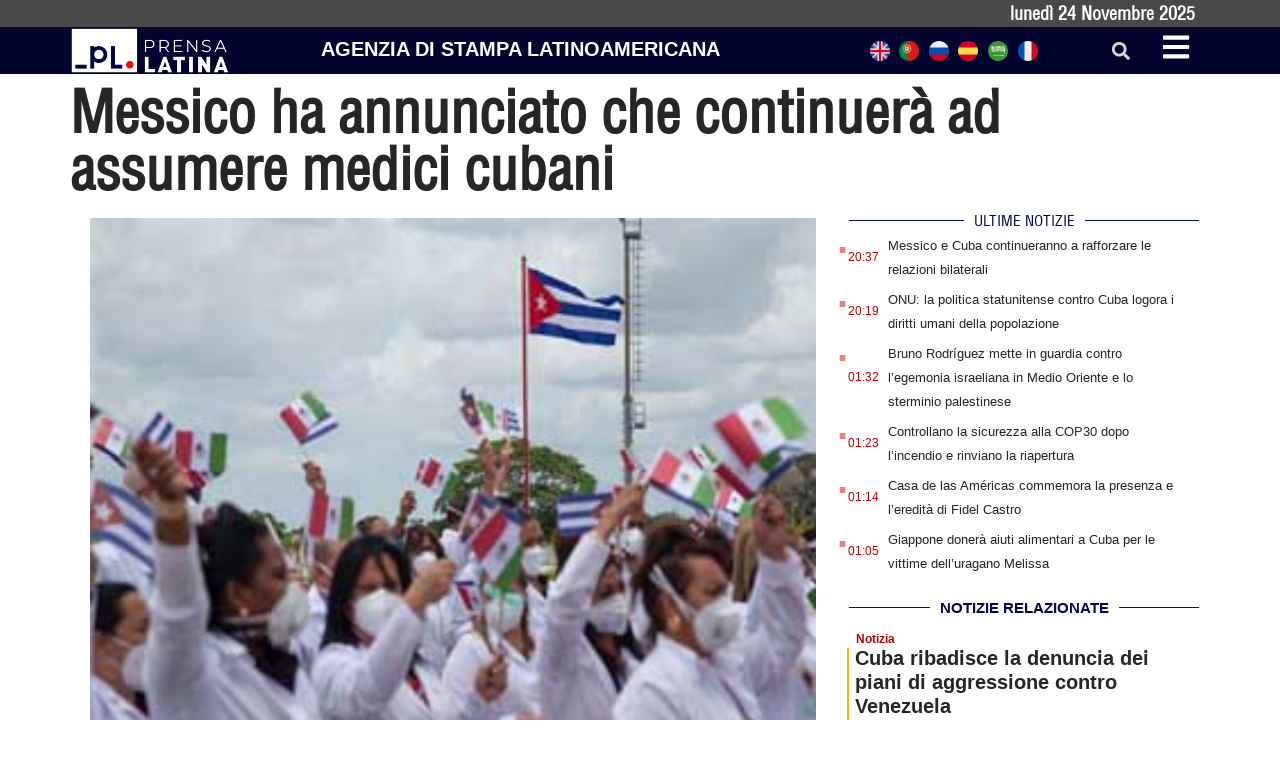

--- FILE ---
content_type: text/css
request_url: https://italiano.prensa-latina.cu/wp-content/plugins/rest-api-2-posts-widget1/level2notes.css?ver=6.8.3
body_size: 377
content:
#note2_level2_api2nota_widget-2 {list-style: none;}


.level2-news-container {
    display: flex;
    flex-direction: column;
    
}

.level2-news-container .level2-news-image {
    flex-basis: 30%;
}

.level2-news-container .level2-news-content {
    flex-basis: 70%;
    
}

.level2-news-container .level2-news-image:nth-child(2) {
    margin-top: 0px;
}

.level2-news-container .level2-news-content {
        
        padding-left: 5px;
    }

 
}

.level2-news-image img {
  height: 66px;
    
}

.level2-news-content {

}

.level2-news-content h3 {
   font-size: 0.8em;

line-height: 1.2em;
margin: 0;
font-family: helvetica;
font-weight: 600;
   

}
.level2-news-content a {
    color: #262626;
    text-decoration: none;
  
}

.level2-news-content a:hover {
    color: #ff0000; /* Change to your desired hover color */
}

.level2-news-content p {
  font-size: 12px;
  margin: 0;
  font-family: helvetica;
   color: #262626;
margin-top: 0.2em;
}

.level2-news-meta {

display:block;

}


.level2-news-enfasis {
font-size: 12px;
  margin: 0;
  font-family: helvetica;
  font-weight: bold;
  color: #bb0000;  
    border-left: 3px solid #bb0000;
    padding-left: 3px;



}

@media (min-width: 768px) {
    .level2-news-container {
        flex-direction: row;
        justify-content: space-between;
        align-items: center;
    }
    
    .level2-news-container .level2-news-image {
        width: 40%;
    }
    
    .level2-news-container .level2-news-content {
        width: 60%;
        
    }
    .level2-news-image img {
  height: auto;
    
}

    .level2-news-container .level2-news-image:nth-child(2) {
        margin-top: 20px;
    }
}